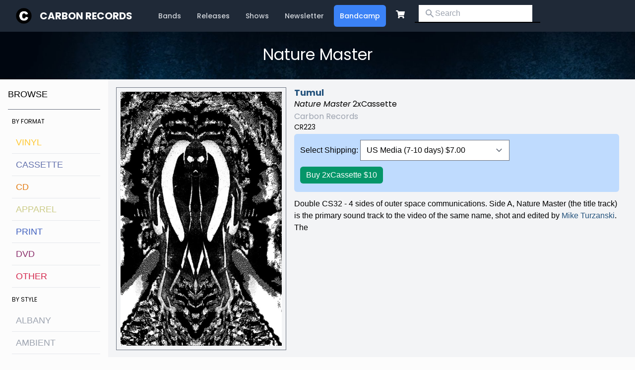

--- FILE ---
content_type: text/html; charset=UTF-8
request_url: https://carbonrecords.com/bands/tumul/nature-master
body_size: 6389
content:

<!DOCTYPE html>
<!--[if lt IE 7]>      <html class="no-js lt-ie9 lt-ie8 lt-ie7"> <![endif]-->
<!--[if IE 7]>         <html class="no-js lt-ie9 lt-ie8"> <![endif]-->
<!--[if IE 8]>         <html class="no-js lt-ie9"> <![endif]-->
<!--[if gt IE 8]><!--> <html class="no-js"> <!--<![endif]-->
<head>
    <meta charset="utf-8">
    <meta http-equiv="Content-Type" content="text/html;charset=utf-8"/>
    <meta http-equiv="X-UA-Compatible" content="IE=edge,chrome=1">
	    <title>Carbon Records</title>
	<meta name="keywords"
	content="carbon records, nature of systems, phi-phenomena, cockesp, cock esp, cock e.s.p., asthmatic, freenoise, household objects, hilkka, speedqueen, speed queen, sq, muler, chad oliveiri, andy gilmore, cockesp, charalambides, loren mazzancane connors, finkbeiner, finkbiener, sheet, joe+4, joe + 4, quadrafacet, pengo, the 1985, no-wave, no wave, drone, math rock, math-rock, experimental, indie, punk rock, independent, joe tunis, improv, free-noise">
	<meta name="description" content="Carbon Records site">
	<meta name="content" content="Carbon Records"> 
    <meta name="HandheldFriendly" content="True">
    <meta name="MobileOptimized" content="320">
    <meta name="viewport" content="width=device-width, initial-scale=1">
    <meta http-equiv="cleartype" content="on">

    
	<link href='http://fonts.googleapis.com/css?family=Oswald:400,300,700|Merriweather:400,300,300italic,400italic,700,700italic,900,900italic' rel='stylesheet' type='text/css'>	
    <link href="https://fonts.googleapis.com/css2?family=Poppins:ital,wght@0,300;0,400;0,500;0,700;0,900;1,300;1,400;1,500;1,700;1,900&display=swap" rel="stylesheet">

	<link href="https://fonts.googleapis.com/css?family=Open+Sans" rel="stylesheet">

    <script src="https://cdn.jsdelivr.net/gh/alpinejs/alpine@v2.8.2/dist/alpine.min.js" defer></script>

	<!-- Latest compiled and minified CSS -->
	<script defer src="https://use.fontawesome.com/releases/v5.11.0/js/all.js"></script>

    <link rel="stylesheet" type="text/css" href="/assets/css/all.min.css?1710780536">

	<script src='https://www.google.com/recaptcha/api.js'></script>

	<script type="text/javascript" src="/assets/js/libs/jquery-1.11.1.min.js"></script>

	<!-- Force IE Compliance -->
	<!--[if (gte IE 6)&(lte IE 8)]>
	    <script type="text/javascript" src="/assets/js/libs/selectivizr-min.js"></script>
	    <script type="text/javascript" src="/assets/js/libs/html5shiv.min.js"></script>
	    <script type="text/javascript" src="/assets/js/libs/respond.min.js"></script>
	<![endif]-->

	<script src="/assets/js/all.min.js?1710780536"></script>


</head>



<body id="" class="default">
	<!--[if lt IE 9]>
	    <div class="chromeframe">You are using an <strong>outdated</strong> browser. Please <a href="http://browsehappy.com/">upgrade your browser</a> or <a href="http://www.google.com/chromeframe/?redirect=true">activate Google Chrome Frame</a> to improve your experience.</div>
	<![endif]-->

	

<!--
  This example requires Tailwind CSS v2.0+ 
  
  This example requires some changes to your config:
  
  ```
  // tailwind.config.js
  module.exports = {
    // ...
    plugins: [
      // ...
      require('@tailwindcss/forms'),
    ]
  }
  ```
-->
<nav class="bg-gray-800" x-data="{ navOpen: false }" @keydown.escape="navOpen = false">
  <div class="max-w-7xl mx-auto px-2 sm:px-4 lg:px-8">
    <div class="relative flex items-center justify-between h-16">
      <div class="flex items-center px-2 lg:px-0">
        <div class="flex-shrink-0">
          <a href="/"><img class="block md:hidden h-8 w-auto" src="/assets/img/logo.png" alt="Workflow">
          <img class="hidden md:block h-8 w-auto" src="/assets/img/logo.png" alt="Workflow"></a>
        </div>
        <div class="flex-shrink-0 mx-4 text-white text-xl uppercase font-bold block md:hidden lg:block">
        	<a href="/" class="text-white hover:text-gray-200">Carbon Records</a>
        </div>
        <div class="hidden md:block md:ml-6">
          <div class="flex space-x-2">
        	<!-- Current: "bg-gray-900 text-white", Default: "text-gray-300 hover:bg-gray-700 hover:text-white" -->

<a href="https://carbonrecords.com/carbon-bands" class="text-gray-300 hover:bg-gray-700 hover:text-white px-3 py-3 rounded-md text-sm font-medium">Bands</a>
<a href="https://carbonrecords.com/labels/carbon-records" class="text-gray-300 hover:bg-gray-700 hover:text-white px-3 py-3 rounded-md text-sm font-medium">Releases</a>
<a href="https://wnyshows.com" target="_blank" class="text-gray-300 hover:bg-gray-700 hover:text-white px-3 py-3 rounded-md text-sm font-medium">Shows</a>
<a href="http://eepurl.com/eir9Y"target="_blank" class="text-gray-300 hover:bg-gray-700 hover:text-white px-3 py-3 rounded-md text-sm font-medium"><i class="far fa-envelope hidden"></i> Newsletter</a>
<a href="https://carbon-records.bandcamp.com" target="_blank" class="text-white hover:bg-blue-700 bg-blue-500 hover:text-white px-3 py-3 rounded-md text-sm font-medium"><i class="fab fa-bandcamp hidden"></i> Bandcamp</a>

<form target="_self" class="view-cart inline-block" action="https://www.paypal.com/cgi-bin/webscr" method="post">
    <!-- Identify your business so that you can collect the payments. -->
    <input type="hidden" name="business" value="joe@carbonrecords.com">

    <!-- Specify a PayPal shopping cart View Cart button. -->
    <input type="hidden" name="cmd" value="_cart">
    <input type="hidden" name="display" value="1">

    <!-- Display the View Cart button. -->
    <button class="btn-outline btn text-white px-3 py-2" type="submit" target="_blank" alt="View Cart"><i class="fas fa-shopping-cart"></i></button>

    <img alt="" width="1" height="1"
        src="https://www.paypalobjects.com/en_US/i/scr/pixel.gif" >
</form>

<div class="border-b-2 border-black mb-2">

  <div class="px-2 overflow-hidden">
    <div class="w-full pr-2">
      <label for="search" class="sr-only">Search</label>
      <div class="relative">
        <form class="navbar-form" role="search" action="https://carbonrecords.com/search">
          <div class="absolute inset-y-0 left-0 pl-3 flex items-center pointer-events-none">
            <!-- Heroicon name: solid/search -->
            <svg class="h-5 w-5 text-gray-400" xmlns="http://www.w3.org/2000/svg" viewBox="0 0 20 20" fill="currentColor" aria-hidden="true">
              <path fill-rule="evenodd" d="M8 4a4 4 0 100 8 4 4 0 000-8zM2 8a6 6 0 1110.89 3.476l4.817 4.817a1 1 0 01-1.414 1.414l-4.816-4.816A6 6 0 012 8z" clip-rule="evenodd" />
            </svg>
          </div>
          <input id="search" name="search-term" class="block px-8 pr-1 py-1 border border-transparent bg-white text-gray-300 placeholder-gray-400 focus:outline-none focus:bg-white focus:border-white focus:ring-white focus:text-gray-900" placeholder="Search" type="search">
        </form>
      </div>
    </div>
  </div>
</div>



          </div>
        </div>
      </div>
      <div class="flex md:hidden">
        <!-- Mobile menu button -->
        <button type="button" class="inline-flex items-center justify-center p-2 rounded-md text-gray-400 hover:text-white hover:bg-gray-700 focus:outline-none focus:ring-2 focus:ring-inset focus:ring-white" aria-controls="mobile-menu" aria-expanded="false" @click="navOpen = !navOpen">
          <span class="sr-only">Open main menu</span>
          <!--
            Icon when menu is closed.

            Heroicon name: outline/menu

            Menu open: "hidden", Menu closed: "block"
          -->
          <svg class="block h-6 w-6" xmlns="http://www.w3.org/2000/svg" fill="none" viewBox="0 0 24 24" stroke="currentColor" aria-hidden="true">
            <path stroke-linecap="round" stroke-linejoin="round" stroke-width="2" d="M4 6h16M4 12h16M4 18h16" />
          </svg>
          <!--
            Icon when menu is open.

            Heroicon name: outline/x

            Menu open: "block", Menu closed: "hidden"
          -->
          <svg class="hidden h-6 w-6" xmlns="http://www.w3.org/2000/svg" fill="none" viewBox="0 0 24 24" stroke="currentColor" aria-hidden="true">
            <path stroke-linecap="round" stroke-linejoin="round" stroke-width="2" d="M6 18L18 6M6 6l12 12" />
          </svg>
        </button>
      </div>
    </div>
  </div>

  <!-- Mobile menu, show/hide based on menu state. -->
  <div x-show="navOpen" class="md:hidden" id="mobile-menu">
    <div class="px-2 pt-2 pb-3 space-y-1">
        <!-- Current: "bg-gray-900 text-white", Default: "text-gray-300 hover:bg-gray-700 hover:text-white" -->

<a href="https://carbonrecords.com/carbon-bands" class="text-gray-300 hover:bg-gray-700 hover:text-white px-3 py-3 rounded-md text-sm font-medium">Bands</a>
<a href="https://carbonrecords.com/labels/carbon-records" class="text-gray-300 hover:bg-gray-700 hover:text-white px-3 py-3 rounded-md text-sm font-medium">Releases</a>
<a href="https://wnyshows.com" target="_blank" class="text-gray-300 hover:bg-gray-700 hover:text-white px-3 py-3 rounded-md text-sm font-medium">Shows</a>
<a href="http://eepurl.com/eir9Y"target="_blank" class="text-gray-300 hover:bg-gray-700 hover:text-white px-3 py-3 rounded-md text-sm font-medium"><i class="far fa-envelope hidden"></i> Newsletter</a>
<a href="https://carbon-records.bandcamp.com" target="_blank" class="text-white hover:bg-blue-700 bg-blue-500 hover:text-white px-3 py-3 rounded-md text-sm font-medium"><i class="fab fa-bandcamp hidden"></i> Bandcamp</a>

<form target="_self" class="view-cart inline-block" action="https://www.paypal.com/cgi-bin/webscr" method="post">
    <!-- Identify your business so that you can collect the payments. -->
    <input type="hidden" name="business" value="joe@carbonrecords.com">

    <!-- Specify a PayPal shopping cart View Cart button. -->
    <input type="hidden" name="cmd" value="_cart">
    <input type="hidden" name="display" value="1">

    <!-- Display the View Cart button. -->
    <button class="btn-outline btn text-white px-3 py-2" type="submit" target="_blank" alt="View Cart"><i class="fas fa-shopping-cart"></i></button>

    <img alt="" width="1" height="1"
        src="https://www.paypalobjects.com/en_US/i/scr/pixel.gif" >
</form>

<div class="border-b-2 border-black mb-2">

  <div class="px-2 overflow-hidden">
    <div class="w-full pr-2">
      <label for="search" class="sr-only">Search</label>
      <div class="relative">
        <form class="navbar-form" role="search" action="https://carbonrecords.com/search">
          <div class="absolute inset-y-0 left-0 pl-3 flex items-center pointer-events-none">
            <!-- Heroicon name: solid/search -->
            <svg class="h-5 w-5 text-gray-400" xmlns="http://www.w3.org/2000/svg" viewBox="0 0 20 20" fill="currentColor" aria-hidden="true">
              <path fill-rule="evenodd" d="M8 4a4 4 0 100 8 4 4 0 000-8zM2 8a6 6 0 1110.89 3.476l4.817 4.817a1 1 0 01-1.414 1.414l-4.816-4.816A6 6 0 012 8z" clip-rule="evenodd" />
            </svg>
          </div>
          <input id="search" name="search-term" class="block px-8 pr-1 py-1 border border-transparent bg-white text-gray-300 placeholder-gray-400 focus:outline-none focus:bg-white focus:border-white focus:ring-white focus:text-gray-900" placeholder="Search" type="search">
        </form>
      </div>
    </div>
  </div>
</div>



    </div>
  </div>
</nav>


	<!-- Wrap all page content here -->
	<div id="wrap">

		    <div class="heading wide branding text-center py-6" style="background-image: url('/uploads/assets/backgrounds/background-grunge0.jpg')">
                    <h1>Nature Master</h1>
            </div>

    <div class="block lg:hidden border-b border-gray-200">
    <div class="uppercase text-xs lg:text-lg lg:border-b lg:border-gray-500 lg:mb-4 lg:pb-4 pt-2 lg:pt-0 text-center lg:text-left">BROWSE</div>
<div class="sidebar-module sidebar-module-inset formats text-xs mb-2 pb-2 ml-2 text-center lg:text-left">
	<h3 class="uppercase mb-3 hidden lg:block"><span class="glyphicon glyphicon-th-large" aria-hidden="true"></span> by format</h3>
				<a href="https://carbonrecords.com/formats/vinyl" class="lg:block text-white text-lg lg:text-lg uppercase lg:pl-2 lg:py-2 hover:underline hover:bg-gray-200 lg:border-b lg:border-gray-200" style="color: #ffc936;">Vinyl</a> <span class="lg:hidden text-lg px-2"> / </span> 
			<a href="https://carbonrecords.com/formats/cassette" class="lg:block text-white text-lg lg:text-lg uppercase lg:pl-2 lg:py-2 hover:underline hover:bg-gray-200 lg:border-b lg:border-gray-200" style="color: #6371ad;">Cassette</a> <span class="lg:hidden text-lg px-2"> / </span> 
			<a href="https://carbonrecords.com/formats/cd" class="lg:block text-white text-lg lg:text-lg uppercase lg:pl-2 lg:py-2 hover:underline hover:bg-gray-200 lg:border-b lg:border-gray-200" style="color: #e37e18;">CD</a> <span class="lg:hidden text-lg px-2"> / </span> 
			<a href="https://carbonrecords.com/formats/apparel" class="lg:block text-white text-lg lg:text-lg uppercase lg:pl-2 lg:py-2 hover:underline hover:bg-gray-200 lg:border-b lg:border-gray-200" style="color: #cccc88;">Apparel</a> <span class="lg:hidden text-lg px-2"> / </span> 
			<a href="https://carbonrecords.com/formats/print" class="lg:block text-white text-lg lg:text-lg uppercase lg:pl-2 lg:py-2 hover:underline hover:bg-gray-200 lg:border-b lg:border-gray-200" style="color: #4161bf;">Print</a> <span class="lg:hidden text-lg px-2"> / </span> 
			<a href="https://carbonrecords.com/formats/dvd" class="lg:block text-white text-lg lg:text-lg uppercase lg:pl-2 lg:py-2 hover:underline hover:bg-gray-200 lg:border-b lg:border-gray-200" style="color: #8c306c;">DVD</a> <span class="lg:hidden text-lg px-2"> / </span> 
			<a href="https://carbonrecords.com/formats/other" class="lg:block text-white text-lg lg:text-lg uppercase lg:pl-2 lg:py-2 hover:underline hover:bg-gray-200 lg:border-b lg:border-gray-200" style="color: #d4264c;">OTHER</a>  
	</div>

<div class="hidden lg:block">
<div class="sidebar-module sidebar-module-inset formats text-xs mb-4 ml-2">
	<h3 class="uppercase mb-3"><span class="glyphicon glyphicon-th-large" aria-hidden="true"></span> by style</h3>
			<a href="/styles/albany" class="block text-white text-lg uppercase pl-2 py-2 hover:underline hover:bg-gray-200 border-b border-gray-200 text-gray-400">albany</a>  
			<a href="/styles/ambient" class="block text-white text-lg uppercase pl-2 py-2 hover:underline hover:bg-gray-200 border-b border-gray-200 text-gray-400">ambient</a>  
			<a href="/styles/americana" class="block text-white text-lg uppercase pl-2 py-2 hover:underline hover:bg-gray-200 border-b border-gray-200 text-gray-400">Americana</a>  
			<a href="/styles/angular" class="block text-white text-lg uppercase pl-2 py-2 hover:underline hover:bg-gray-200 border-b border-gray-200 text-gray-400">angular</a>  
			<a href="/styles/blues" class="block text-white text-lg uppercase pl-2 py-2 hover:underline hover:bg-gray-200 border-b border-gray-200 text-gray-400">blues</a>  
			<a href="/styles/collage" class="block text-white text-lg uppercase pl-2 py-2 hover:underline hover:bg-gray-200 border-b border-gray-200 text-gray-400">collage</a>  
			<a href="/styles/dead-c" class="block text-white text-lg uppercase pl-2 py-2 hover:underline hover:bg-gray-200 border-b border-gray-200 text-gray-400">dead c</a>  
			<a href="/styles/drone" class="block text-white text-lg uppercase pl-2 py-2 hover:underline hover:bg-gray-200 border-b border-gray-200 text-gray-400">drone</a>  
			<a href="/styles/electronic" class="block text-white text-lg uppercase pl-2 py-2 hover:underline hover:bg-gray-200 border-b border-gray-200 text-gray-400">electronic</a>  
			<a href="/styles/experimental" class="block text-white text-lg uppercase pl-2 py-2 hover:underline hover:bg-gray-200 border-b border-gray-200 text-gray-400">experimental</a>  
			<a href="/styles/finger" class="block text-white text-lg uppercase pl-2 py-2 hover:underline hover:bg-gray-200 border-b border-gray-200 text-gray-400">finger</a>  
			<a href="/styles/finland" class="block text-white text-lg uppercase pl-2 py-2 hover:underline hover:bg-gray-200 border-b border-gray-200 text-gray-400">Finland</a>  
			<a href="/styles/finnish" class="block text-white text-lg uppercase pl-2 py-2 hover:underline hover:bg-gray-200 border-b border-gray-200 text-gray-400">finnish</a>  
			<a href="/styles/folk" class="block text-white text-lg uppercase pl-2 py-2 hover:underline hover:bg-gray-200 border-b border-gray-200 text-gray-400">folk</a>  
			<a href="/styles/fonal" class="block text-white text-lg uppercase pl-2 py-2 hover:underline hover:bg-gray-200 border-b border-gray-200 text-gray-400">fonal</a>  
			<a href="/styles/free-improv" class="block text-white text-lg uppercase pl-2 py-2 hover:underline hover:bg-gray-200 border-b border-gray-200 text-gray-400">free improv</a>  
			<a href="/styles/free-noise" class="block text-white text-lg uppercase pl-2 py-2 hover:underline hover:bg-gray-200 border-b border-gray-200 text-gray-400">free noise</a>  
			<a href="/styles/germany" class="block text-white text-lg uppercase pl-2 py-2 hover:underline hover:bg-gray-200 border-b border-gray-200 text-gray-400">Germany</a>  
			<a href="/styles/guiar" class="block text-white text-lg uppercase pl-2 py-2 hover:underline hover:bg-gray-200 border-b border-gray-200 text-gray-400">guiar</a>  
			<a href="/styles/guitar" class="block text-white text-lg uppercase pl-2 py-2 hover:underline hover:bg-gray-200 border-b border-gray-200 text-gray-400">guitar</a>  
			<a href="/styles/harry-pussy" class="block text-white text-lg uppercase pl-2 py-2 hover:underline hover:bg-gray-200 border-b border-gray-200 text-gray-400">harry pussy</a>  
			<a href="/styles/heavy" class="block text-white text-lg uppercase pl-2 py-2 hover:underline hover:bg-gray-200 border-b border-gray-200 text-gray-400">heavy</a>  
			<a href="/styles/improvised" class="block text-white text-lg uppercase pl-2 py-2 hover:underline hover:bg-gray-200 border-b border-gray-200 text-gray-400">improvised</a>  
			<a href="/styles/indie" class="block text-white text-lg uppercase pl-2 py-2 hover:underline hover:bg-gray-200 border-b border-gray-200 text-gray-400">indie</a>  
			<a href="/styles/jazz" class="block text-white text-lg uppercase pl-2 py-2 hover:underline hover:bg-gray-200 border-b border-gray-200 text-gray-400">jazz</a>  
			<a href="/styles/lathe" class="block text-white text-lg uppercase pl-2 py-2 hover:underline hover:bg-gray-200 border-b border-gray-200 text-gray-400">lathe</a>  
			<a href="/styles/loud-rock" class="block text-white text-lg uppercase pl-2 py-2 hover:underline hover:bg-gray-200 border-b border-gray-200 text-gray-400">loud rock</a>  
			<a href="/styles/new-age" class="block text-white text-lg uppercase pl-2 py-2 hover:underline hover:bg-gray-200 border-b border-gray-200 text-gray-400">new age</a>  
			<a href="/styles/new-haven" class="block text-white text-lg uppercase pl-2 py-2 hover:underline hover:bg-gray-200 border-b border-gray-200 text-gray-400">new haven</a>  
			<a href="/styles/new-zealand" class="block text-white text-lg uppercase pl-2 py-2 hover:underline hover:bg-gray-200 border-b border-gray-200 text-gray-400">new zealand</a>  
			<a href="/styles/noise" class="block text-white text-lg uppercase pl-2 py-2 hover:underline hover:bg-gray-200 border-b border-gray-200 text-gray-400">noise</a>  
			<a href="/styles/phila" class="block text-white text-lg uppercase pl-2 py-2 hover:underline hover:bg-gray-200 border-b border-gray-200 text-gray-400">Phila</a>  
			<a href="/styles/philadelphia" class="block text-white text-lg uppercase pl-2 py-2 hover:underline hover:bg-gray-200 border-b border-gray-200 text-gray-400">philadelphia</a>  
			<a href="/styles/psychedelic" class="block text-white text-lg uppercase pl-2 py-2 hover:underline hover:bg-gray-200 border-b border-gray-200 text-gray-400">psychedelic</a>  
			<a href="/styles/rock" class="block text-white text-lg uppercase pl-2 py-2 hover:underline hover:bg-gray-200 border-b border-gray-200 text-gray-400">rock</a>  
			<a href="/styles/roots" class="block text-white text-lg uppercase pl-2 py-2 hover:underline hover:bg-gray-200 border-b border-gray-200 text-gray-400">roots</a>  
			<a href="/styles/shaman" class="block text-white text-lg uppercase pl-2 py-2 hover:underline hover:bg-gray-200 border-b border-gray-200 text-gray-400">shaman</a>  
			<a href="/styles/synth" class="block text-white text-lg uppercase pl-2 py-2 hover:underline hover:bg-gray-200 border-b border-gray-200 text-gray-400">synth</a>  
			<a href="/styles/tribal" class="block text-white text-lg uppercase pl-2 py-2 hover:underline hover:bg-gray-200 border-b border-gray-200 text-gray-400">tribal</a>  
	</div>
</div></div>

		<div id="content" class="container-fluid lg:flex">
                  <div class="lg:w-1/5 lg:max-w-sm hidden lg:block p-4">
                          <div class="uppercase text-xs lg:text-lg lg:border-b lg:border-gray-500 lg:mb-4 lg:pb-4 pt-2 lg:pt-0 text-center lg:text-left">BROWSE</div>
<div class="sidebar-module sidebar-module-inset formats text-xs mb-2 pb-2 ml-2 text-center lg:text-left">
	<h3 class="uppercase mb-3 hidden lg:block"><span class="glyphicon glyphicon-th-large" aria-hidden="true"></span> by format</h3>
				<a href="https://carbonrecords.com/formats/vinyl" class="lg:block text-white text-lg lg:text-lg uppercase lg:pl-2 lg:py-2 hover:underline hover:bg-gray-200 lg:border-b lg:border-gray-200" style="color: #ffc936;">Vinyl</a> <span class="lg:hidden text-lg px-2"> / </span> 
			<a href="https://carbonrecords.com/formats/cassette" class="lg:block text-white text-lg lg:text-lg uppercase lg:pl-2 lg:py-2 hover:underline hover:bg-gray-200 lg:border-b lg:border-gray-200" style="color: #6371ad;">Cassette</a> <span class="lg:hidden text-lg px-2"> / </span> 
			<a href="https://carbonrecords.com/formats/cd" class="lg:block text-white text-lg lg:text-lg uppercase lg:pl-2 lg:py-2 hover:underline hover:bg-gray-200 lg:border-b lg:border-gray-200" style="color: #e37e18;">CD</a> <span class="lg:hidden text-lg px-2"> / </span> 
			<a href="https://carbonrecords.com/formats/apparel" class="lg:block text-white text-lg lg:text-lg uppercase lg:pl-2 lg:py-2 hover:underline hover:bg-gray-200 lg:border-b lg:border-gray-200" style="color: #cccc88;">Apparel</a> <span class="lg:hidden text-lg px-2"> / </span> 
			<a href="https://carbonrecords.com/formats/print" class="lg:block text-white text-lg lg:text-lg uppercase lg:pl-2 lg:py-2 hover:underline hover:bg-gray-200 lg:border-b lg:border-gray-200" style="color: #4161bf;">Print</a> <span class="lg:hidden text-lg px-2"> / </span> 
			<a href="https://carbonrecords.com/formats/dvd" class="lg:block text-white text-lg lg:text-lg uppercase lg:pl-2 lg:py-2 hover:underline hover:bg-gray-200 lg:border-b lg:border-gray-200" style="color: #8c306c;">DVD</a> <span class="lg:hidden text-lg px-2"> / </span> 
			<a href="https://carbonrecords.com/formats/other" class="lg:block text-white text-lg lg:text-lg uppercase lg:pl-2 lg:py-2 hover:underline hover:bg-gray-200 lg:border-b lg:border-gray-200" style="color: #d4264c;">OTHER</a>  
	</div>

<div class="hidden lg:block">
<div class="sidebar-module sidebar-module-inset formats text-xs mb-4 ml-2">
	<h3 class="uppercase mb-3"><span class="glyphicon glyphicon-th-large" aria-hidden="true"></span> by style</h3>
			<a href="/styles/albany" class="block text-white text-lg uppercase pl-2 py-2 hover:underline hover:bg-gray-200 border-b border-gray-200 text-gray-400">albany</a>  
			<a href="/styles/ambient" class="block text-white text-lg uppercase pl-2 py-2 hover:underline hover:bg-gray-200 border-b border-gray-200 text-gray-400">ambient</a>  
			<a href="/styles/americana" class="block text-white text-lg uppercase pl-2 py-2 hover:underline hover:bg-gray-200 border-b border-gray-200 text-gray-400">Americana</a>  
			<a href="/styles/angular" class="block text-white text-lg uppercase pl-2 py-2 hover:underline hover:bg-gray-200 border-b border-gray-200 text-gray-400">angular</a>  
			<a href="/styles/blues" class="block text-white text-lg uppercase pl-2 py-2 hover:underline hover:bg-gray-200 border-b border-gray-200 text-gray-400">blues</a>  
			<a href="/styles/collage" class="block text-white text-lg uppercase pl-2 py-2 hover:underline hover:bg-gray-200 border-b border-gray-200 text-gray-400">collage</a>  
			<a href="/styles/dead-c" class="block text-white text-lg uppercase pl-2 py-2 hover:underline hover:bg-gray-200 border-b border-gray-200 text-gray-400">dead c</a>  
			<a href="/styles/drone" class="block text-white text-lg uppercase pl-2 py-2 hover:underline hover:bg-gray-200 border-b border-gray-200 text-gray-400">drone</a>  
			<a href="/styles/electronic" class="block text-white text-lg uppercase pl-2 py-2 hover:underline hover:bg-gray-200 border-b border-gray-200 text-gray-400">electronic</a>  
			<a href="/styles/experimental" class="block text-white text-lg uppercase pl-2 py-2 hover:underline hover:bg-gray-200 border-b border-gray-200 text-gray-400">experimental</a>  
			<a href="/styles/finger" class="block text-white text-lg uppercase pl-2 py-2 hover:underline hover:bg-gray-200 border-b border-gray-200 text-gray-400">finger</a>  
			<a href="/styles/finland" class="block text-white text-lg uppercase pl-2 py-2 hover:underline hover:bg-gray-200 border-b border-gray-200 text-gray-400">Finland</a>  
			<a href="/styles/finnish" class="block text-white text-lg uppercase pl-2 py-2 hover:underline hover:bg-gray-200 border-b border-gray-200 text-gray-400">finnish</a>  
			<a href="/styles/folk" class="block text-white text-lg uppercase pl-2 py-2 hover:underline hover:bg-gray-200 border-b border-gray-200 text-gray-400">folk</a>  
			<a href="/styles/fonal" class="block text-white text-lg uppercase pl-2 py-2 hover:underline hover:bg-gray-200 border-b border-gray-200 text-gray-400">fonal</a>  
			<a href="/styles/free-improv" class="block text-white text-lg uppercase pl-2 py-2 hover:underline hover:bg-gray-200 border-b border-gray-200 text-gray-400">free improv</a>  
			<a href="/styles/free-noise" class="block text-white text-lg uppercase pl-2 py-2 hover:underline hover:bg-gray-200 border-b border-gray-200 text-gray-400">free noise</a>  
			<a href="/styles/germany" class="block text-white text-lg uppercase pl-2 py-2 hover:underline hover:bg-gray-200 border-b border-gray-200 text-gray-400">Germany</a>  
			<a href="/styles/guiar" class="block text-white text-lg uppercase pl-2 py-2 hover:underline hover:bg-gray-200 border-b border-gray-200 text-gray-400">guiar</a>  
			<a href="/styles/guitar" class="block text-white text-lg uppercase pl-2 py-2 hover:underline hover:bg-gray-200 border-b border-gray-200 text-gray-400">guitar</a>  
			<a href="/styles/harry-pussy" class="block text-white text-lg uppercase pl-2 py-2 hover:underline hover:bg-gray-200 border-b border-gray-200 text-gray-400">harry pussy</a>  
			<a href="/styles/heavy" class="block text-white text-lg uppercase pl-2 py-2 hover:underline hover:bg-gray-200 border-b border-gray-200 text-gray-400">heavy</a>  
			<a href="/styles/improvised" class="block text-white text-lg uppercase pl-2 py-2 hover:underline hover:bg-gray-200 border-b border-gray-200 text-gray-400">improvised</a>  
			<a href="/styles/indie" class="block text-white text-lg uppercase pl-2 py-2 hover:underline hover:bg-gray-200 border-b border-gray-200 text-gray-400">indie</a>  
			<a href="/styles/jazz" class="block text-white text-lg uppercase pl-2 py-2 hover:underline hover:bg-gray-200 border-b border-gray-200 text-gray-400">jazz</a>  
			<a href="/styles/lathe" class="block text-white text-lg uppercase pl-2 py-2 hover:underline hover:bg-gray-200 border-b border-gray-200 text-gray-400">lathe</a>  
			<a href="/styles/loud-rock" class="block text-white text-lg uppercase pl-2 py-2 hover:underline hover:bg-gray-200 border-b border-gray-200 text-gray-400">loud rock</a>  
			<a href="/styles/new-age" class="block text-white text-lg uppercase pl-2 py-2 hover:underline hover:bg-gray-200 border-b border-gray-200 text-gray-400">new age</a>  
			<a href="/styles/new-haven" class="block text-white text-lg uppercase pl-2 py-2 hover:underline hover:bg-gray-200 border-b border-gray-200 text-gray-400">new haven</a>  
			<a href="/styles/new-zealand" class="block text-white text-lg uppercase pl-2 py-2 hover:underline hover:bg-gray-200 border-b border-gray-200 text-gray-400">new zealand</a>  
			<a href="/styles/noise" class="block text-white text-lg uppercase pl-2 py-2 hover:underline hover:bg-gray-200 border-b border-gray-200 text-gray-400">noise</a>  
			<a href="/styles/phila" class="block text-white text-lg uppercase pl-2 py-2 hover:underline hover:bg-gray-200 border-b border-gray-200 text-gray-400">Phila</a>  
			<a href="/styles/philadelphia" class="block text-white text-lg uppercase pl-2 py-2 hover:underline hover:bg-gray-200 border-b border-gray-200 text-gray-400">philadelphia</a>  
			<a href="/styles/psychedelic" class="block text-white text-lg uppercase pl-2 py-2 hover:underline hover:bg-gray-200 border-b border-gray-200 text-gray-400">psychedelic</a>  
			<a href="/styles/rock" class="block text-white text-lg uppercase pl-2 py-2 hover:underline hover:bg-gray-200 border-b border-gray-200 text-gray-400">rock</a>  
			<a href="/styles/roots" class="block text-white text-lg uppercase pl-2 py-2 hover:underline hover:bg-gray-200 border-b border-gray-200 text-gray-400">roots</a>  
			<a href="/styles/shaman" class="block text-white text-lg uppercase pl-2 py-2 hover:underline hover:bg-gray-200 border-b border-gray-200 text-gray-400">shaman</a>  
			<a href="/styles/synth" class="block text-white text-lg uppercase pl-2 py-2 hover:underline hover:bg-gray-200 border-b border-gray-200 text-gray-400">synth</a>  
			<a href="/styles/tribal" class="block text-white text-lg uppercase pl-2 py-2 hover:underline hover:bg-gray-200 border-b border-gray-200 text-gray-400">tribal</a>  
	</div>
</div>                      </div>
        
        <div class="lg:w-full  bg-gray-100">
    			   <div class="max-w-6xl mx-auto p-4">

        <div class="mb-4">
            <div class="md:flex">

               <div class="md:w-1/3 mb-4">
                    <div class="mb-4 border border-gray-500 p-2">
        		                		                		            <img src="/uploads/assets/_fullSize/CR223.jpg" />
        		                            </div>
                </div>



                <div class="md:w-2/3 p-4 pt-0">

                                            <a href="https://carbonrecords.com/bands/tumul" class="text-lg font-bold font-heading leading-tight">Tumul</a>                    
                                                                 
                    
                    
                    <div class="font-book text-base leading-tight mb-1"><span class="italic">Nature Master</span>  2xCassette</div>
                    <h5>
                                                                                            <a href="https://carbonrecords.com/labels/carbon-records" class="font-book text-md text-gray-400 leading-none">Carbon Records</a>
                                                                                                                        <div class="text-sm">CR223</div>
                    </h5>

                                                                                                                                        
                                                                        <div class="bg-blue-200 p-3 rounded-md mb-3">
                                                            <form target="paypal" action="https://www.paypal.com/cgi-bin/webscr" method="post">

                                    <!-- Identify your business so that you can collect the payments. -->
                                    <input type="hidden" name="business" value="joe@carbonrecords.com">

                                    <!-- Specify a PayPal Shopping Cart Add to Cart button. -->
                                    <input type="hidden" name="cmd" value="_cart">
                                    <input type="hidden" name="add" value="1">

                                    <input type="hidden" name="image_url" value="http://carbonrecords.com/assets/img/carbon-paypal-logo.png">

                                    <!-- Specify details about the item that buyers will purchase. -->
                                    <input type="hidden" name="item_name" value="Tumul - Nature Master (CR223_2xCassette)">
                                    <input type="hidden" name="amount" value="10">
                                    <input type="hidden" name="currency_code" value="USD">

                                    <div class="form-group mb-2">
                                        <label for="sel1">Select Shipping:</label>
                                        <select class="form-control max-w-full" id="shipping" name="shipping">
                                                                                             <option value="7.00">US FirstClass/Priority $7</option>
                                                <option value="7.00" selected="selected">US Media (7-10 days) $7.00</option>
                                                <option value="18.00">Can/Mex - $18</option>
                                                <option value="25.00">World - $25</option>
                                                                                        <option value="0.00">Pick Up (in Rochester, NY) - FREE</option>
                                        </select>
                                    </div>

                                    <input type="hidden" name="shipping2" id="shipping2" value="3.00" >

                                    <!-- Display the payment button. -->
                                    <input type="submit" name="submit" class="bg-green-600 text-white hover:opacity-75 rounded-md px-3 py-2 my-1" alt="Add to Cart" value="Buy 2xCassette $10">
                                    <img alt="" width="1" height="1" src="https://www.paypalobjects.com/en_US/i/scr/pixel.gif">
                                </form>      
                                
                            </div>  

                                            
                    <div class="mb-4">
                        <p>
	Double CS32 - 4 sides of outer space communications. Side A, Nature Master (the title track) is the primary sound track to the video of the same name, shot and edited by <a href="http://www.miketurzanski.com/" target="_blank">Mike Turzanski</a>. The
                    </div>

                        
                    
                </div>
            </div>


            <div class="">
                                                            
                                                    <div class="mt-4 py-4">
                                <h3 class="uppercase border-b border-black pb-2 mb-2">Tumul Releases</h3></a>
                                <div class="grid gap-4 grid-cols-2 md:grid-cols-3">
    <a href="https://carbonrecords.com/bands/tumul/esoteric-texts" class="block border border-gray-500 p-2 flex bg-white hover:bg-gray-200 transition duration-300">
                    <div class="w-1/3 mr-2">
                <img src="/uploads/assets/_fullSize/CR271-cover.jpg" />
            </div>
                <div class="w-2/3">
            <h4 class="text-sm leading-tight">Esoteric Texts<br/>
            <small>
                                                     
                                 CDR
            </small></h4>            
            <div class="leading-tight">
                                    <span class="font-book text-xs text-gray-400 leading-none">Carbon Records</span>
                            </div>

                                                                                        
            
        </div>
    </a>
    <a href="https://carbonrecords.com/bands/tumul/riding96-1" class="block border border-gray-500 p-2 flex bg-white hover:bg-gray-200 transition duration-300">
                    <div class="w-1/3 mr-2">
                <img src="/uploads/assets/_fullSize/CR196.jpg" />
            </div>
                <div class="w-2/3">
            <h4 class="text-sm leading-tight">riding96<br/>
            <small>
                                                     
                                 CDR
            </small></h4>            
            <div class="leading-tight">
                                    <span class="font-book text-xs text-gray-400 leading-none">Carbon Records</span>
                            </div>

                                                                                        
            
        </div>
    </a>
    <a href="https://carbonrecords.com/bands/tumul/nature-master-tshirt" class="block border border-gray-500 p-2 flex bg-white hover:bg-gray-200 transition duration-300">
                    <div class="w-1/3 mr-2">
                <img src="/uploads/assets/_fullSize/Tumul_NatureMaster_shirt.jpg" />
            </div>
                <div class="w-2/3">
            <h4 class="text-sm leading-tight">Nature Master tshirt<br/>
            <small>
                                                     
                                 TShirt
            </small></h4>            
            <div class="leading-tight">
                                    <span class="font-book text-xs text-gray-400 leading-none">Carbon Records</span>
                            </div>

                                                    
                            <div class="text-gray-400 bg-gray-100 text-xs px-2 py-1 my-2 inline-block italic">OUT OF STOCK</div>
            
        </div>
    </a>
    <a href="https://carbonrecords.com/bands/tumul/pyramid-cross-design" class="block border border-gray-500 p-2 flex bg-white hover:bg-gray-200 transition duration-300">
                    <div class="w-1/3 mr-2">
                <img src="/uploads/assets/_fullSize/Carbon_Tumul_Pyramid_Cross_Tshirt.jpg" />
            </div>
                <div class="w-2/3">
            <h4 class="text-sm leading-tight">Pyramid/Cross design<br/>
            <small>
                                                     
                                 TShirt
            </small></h4>            
            <div class="leading-tight">
                                    <span class="font-book text-xs text-gray-400 leading-none">Carbon Records</span>
                            </div>

                                                    
                            <div class="text-gray-400 bg-gray-100 text-xs px-2 py-1 my-2 inline-block italic">OUT OF STOCK</div>
            
        </div>
    </a>
    <a href="https://carbonrecords.com/bands/tumul/writing-in-tongues" class="block border border-gray-500 p-2 flex bg-white hover:bg-gray-200 transition duration-300">
                    <div class="w-1/3 mr-2">
                <img src="/uploads/assets/_fullSize/CR195.jpg" />
            </div>
                <div class="w-2/3">
            <h4 class="text-sm leading-tight">writing in tongues<br/>
            <small>
                                                     
                                 CDR
            </small></h4>            
            <div class="leading-tight">
                                    <span class="font-book text-xs text-gray-400 leading-none">Carbon Records</span>
                            </div>

                                                                                        
            
        </div>
    </a>
    <a href="https://carbonrecords.com/bands/tumul/awaken-this-light" class="block border border-gray-500 p-2 flex bg-white hover:bg-gray-200 transition duration-300">
                    <div class="w-1/3 mr-2">
                <img src="/uploads/assets/_fullSize/CR170.jpg" />
            </div>
                <div class="w-2/3">
            <h4 class="text-sm leading-tight">awaken this light<br/>
            <small>
                                                     
                                 CDR
            </small></h4>            
            <div class="leading-tight">
                                    <span class="font-book text-xs text-gray-400 leading-none">Carbon Records</span>
                            </div>

                                                                                        
            
        </div>
    </a>
    <a href="https://carbonrecords.com/bands/tumul/tension-management" class="block border border-gray-500 p-2 flex bg-white hover:bg-gray-200 transition duration-300">
                    <div class="w-1/3 mr-2">
                <img src="/uploads/assets/_fullSize/CR121.jpg" />
            </div>
                <div class="w-2/3">
            <h4 class="text-sm leading-tight">Tension Management<br/>
            <small>
                                                     
                                 CDR
            </small></h4>            
            <div class="leading-tight">
                                    <span class="font-book text-xs text-gray-400 leading-none">Carbon Records</span>
                            </div>

                                                                                        
            
        </div>
    </a>
</div>
                            </div>
                                                            
                
                
                                        
            </div>

        </div>
    </div>
        </div>
		</div>
		
	</div>
	<div id="footer" class="border-t border-gray-500 mt-4 py-8">
        <div class="mx-auto text-center">
              <div class="">
                  <div class="flex justify-center items-center space-x-4 mb-4">
                    <a href="https://carbonrecords.com/about" class="bg-gray-800 text-white hover:bg-gray-700 hover:text-white  px-3 py-3 rounded-md text-sm font-medium">About</a>

                    <a href="https://www.discogs.com/seller/carbonrecords/profile" target="_blank" class="bg-gray-800 text-white hover:bg-gray-700 hover:text-white px-3 py-3 rounded-md text-sm font-medium">Discogs</a>

                    <a href="https://www.facebook.com/pages/Carbon-Records/101297684051" target="_blank" class="text-4xl">
                        <i class="fab fa-facebook"></i>
                    </a>

                    <a href="http://carbon-records.bandcamp.com/" target="_blank" class="text-4xl"><i class="fab fa-bandcamp"></i></a>

                    <a href="http://www.discogs.com/seller/carbonrecords/profile" target="_blank" class="text-4xl"><i class="fas fa-record-vinyl"></i></a>


                  </div>

                  <p class="text-muted text-center">Contact Us: <a href='mailto&#58;&#106;&#111;e&#64;c%61&#114;bonrecord%73&#46;&#37;&#54;&#51;&#111;%6D'>joe&#64;&#99;&#97;&#114;bonr&#101;cords&#46;com</a>
                  </p>

                  <p class="copyright text-muted text-center">Copyright 2026 <a href="http://carbondevplus.com" target="_blank">CarbonDEVPlus</a>, Inc and <a href="http://carbonrecords.com" target="_blank">Carbon Records</a>. All rights reserved</p>
              </div>
          </div>
    </div>

	<script>
	  (function(i,s,o,g,r,a,m){i['GoogleAnalyticsObject']=r;i[r]=i[r]||function(){
	  (i[r].q=i[r].q||[]).push(arguments)},i[r].l=1*new Date();a=s.createElement(o),
	  m=s.getElementsByTagName(o)[0];a.async=1;a.src=g;m.parentNode.insertBefore(a,m)
	  })(window,document,'script','//www.google-analytics.com/analytics.js','ga');

	  ga('create', 'UA-48045247-1', 'auto');
	  ga('send', 'pageview');

	</script>

</body>
</html>


--- FILE ---
content_type: application/javascript; charset=utf-8
request_url: https://carbonrecords.com/assets/js/all.min.js?1710780536
body_size: 619
content:
var tag = document.createElement('script');

tag.src = "http://www.youtube.com/iframe_api";
var firstScriptTag = document.getElementsByTagName('script')[0];
firstScriptTag.parentNode.insertBefore(tag, firstScriptTag);


var VIDEO_ASPECT_RATIO = 0.562;

$( "#menu-toggle" ).click(function() {
	$(this).toggleClass('show');
  	$('nav').toggleClass('show');
});
$( ".sub-menu-toggle" ).click(function() {
	$(this).parent().toggleClass('show');
});
$( "article .primary dt" ).click(function() {
	$(this).toggleClass('show');
	$(this).next('dd').toggleClass('show');
});


$(window).resize(function(){
});

$(window).load(function(){
});

$(document).ready(function() {

	// set up click handling and video player for any page features that have videos
	var videos = $(".pretty-embed");
	$(videos).each(function(index, element){
		var parent_feature = $(element).closest(".feature");
		var width = parent_feature.width();
		var height = width * VIDEO_ASPECT_RATIO;//parent_feature.height();
		$(element).attr("width", width);
		$(element).attr("height", height);

		// hide the video
		$(element).hide();

		// register click handler for paired figure
		$(".video-button").click(function() {
			var parent_feature = $(element).closest(".feature");
			parent_feature.css("padding-bottom", 0);
			parent_feature.css("background-image", "");
			var parent_div = $(this).closest("div");
			parent_div.hide();
			parent_div.siblings(".pretty-embed").show();

			var player = new YT.Player('ytplayer', {
			    events: {
			      'onReady': onPlayerReady,
			      'onStateChange': onPlayerStateChange
			    }});

		});
	});

});

function onPlayerReady(event) {
	event.target.playVideo();
}

function onPlayerStateChange() {
//  alert("my state changed");
}




--- FILE ---
content_type: text/plain
request_url: https://www.google-analytics.com/j/collect?v=1&_v=j102&a=2645123&t=pageview&_s=1&dl=https%3A%2F%2Fcarbonrecords.com%2Fbands%2Ftumul%2Fnature-master&ul=en-us%40posix&dt=Carbon%20Records&sr=1280x720&vp=1280x720&_u=IEBAAEABAAAAACAAI~&jid=1111559101&gjid=62297220&cid=1432523428.1769899619&tid=UA-48045247-1&_gid=350431562.1769899619&_r=1&_slc=1&z=598123856
body_size: -451
content:
2,cG-GXCRJXRY9G